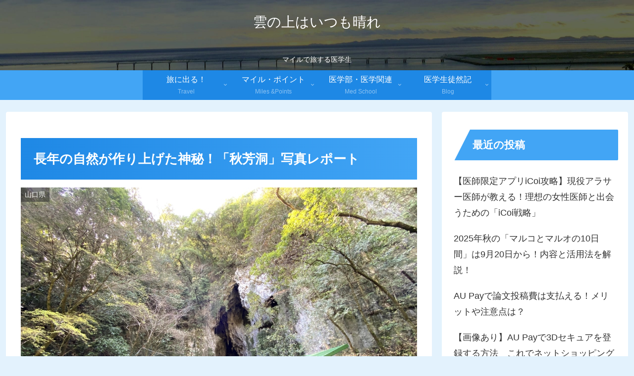

--- FILE ---
content_type: text/html; charset=utf-8
request_url: https://www.google.com/recaptcha/api2/aframe
body_size: -106
content:
<!DOCTYPE HTML><html><head><meta http-equiv="content-type" content="text/html; charset=UTF-8"></head><body><script nonce="miqm67ZaB9eGUA-60O0Zfw">/** Anti-fraud and anti-abuse applications only. See google.com/recaptcha */ try{var clients={'sodar':'https://pagead2.googlesyndication.com/pagead/sodar?'};window.addEventListener("message",function(a){try{if(a.source===window.parent){var b=JSON.parse(a.data);var c=clients[b['id']];if(c){var d=document.createElement('img');d.src=c+b['params']+'&rc='+(localStorage.getItem("rc::a")?sessionStorage.getItem("rc::b"):"");window.document.body.appendChild(d);sessionStorage.setItem("rc::e",parseInt(sessionStorage.getItem("rc::e")||0)+1);localStorage.setItem("rc::h",'1768530303158');}}}catch(b){}});window.parent.postMessage("_grecaptcha_ready", "*");}catch(b){}</script></body></html>

--- FILE ---
content_type: application/javascript; charset=utf-8;
request_url: https://dalc.valuecommerce.com/vcid?_s=https%3A%2F%2Fwww.travel-rescue-tips.com%2Fakiyoshido-photo%2F
body_size: 174
content:
vc_id_callback({"vcid":"_yC1pUjxKdVNuZz10BdIHX3LpE6RUKxaL5_gCJlX2x-3vHT1pMwnveBUN6GxlcwnTYgajgbh4cs","vcpub":"0.911425","t":"6969a17c"})